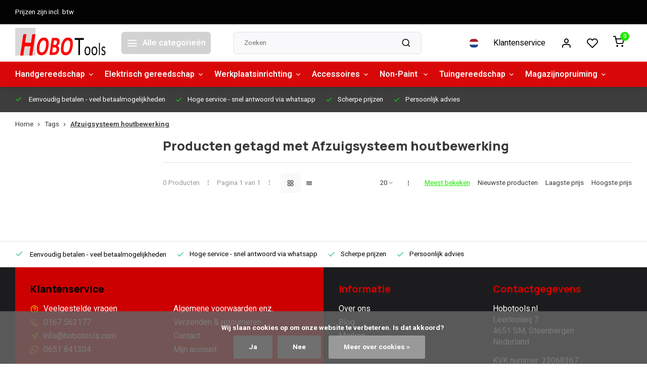

--- FILE ---
content_type: text/html;charset=utf-8
request_url: https://www.hobotools.nl/nl/tags/afzuigsysteem-houtbewerking/
body_size: 15261
content:
<!DOCTYPE html><html lang="nl"><head><meta charset="utf-8"/><!-- [START] 'blocks/head.rain' --><!--

  (c) 2008-2026 Lightspeed Netherlands B.V.
  http://www.lightspeedhq.com
  Generated: 12-01-2026 @ 20:18:15

--><link rel="canonical" href="https://www.hobotools.nl/nl/tags/afzuigsysteem-houtbewerking/"/><link rel="alternate" href="https://www.hobotools.nl/nl/index.rss" type="application/rss+xml" title="Nieuwe producten"/><link href="https://cdn.webshopapp.com/assets/cookielaw.css?2025-02-20" rel="stylesheet" type="text/css"/><meta name="robots" content="noodp,noydir"/><meta name="google-site-verification" content="gtag(&quot;config&quot;"/><meta name="google-site-verification" content="&quot;G-MDCQ4P0L6H&quot;"/><meta name="google-site-verification" content="{currency: &quot;EUR&quot;"/><meta name="google-site-verification" content="country: &quot;NL&quot;})"/><meta name="google-site-verification" content="&lt;!-- Google tag (gtag.js) --&gt;"/><meta name="google-site-verification" content="&lt;script async src=&quot;https://www.googletagmanager.com/gtag/js?id=AW-728400865&quot;&gt;"/><meta name="google-site-verification" content="&lt;/script&gt;"/><meta name="google-site-verification" content="&lt;script&gt;"/><meta name="google-site-verification" content="window.dataLayer = window.dataLayer || [];"/><meta name="google-site-verification" content="function gtag(){dataLayer.push(arguments);}"/><meta name="google-site-verification" content="gtag(&#039;js&#039;"/><meta name="google-site-verification" content="new Date());"/><meta name="google-site-verification" content="gtag(&#039;config&#039;"/><meta name="google-site-verification" content="&#039;AW-728400865&#039;);"/><meta name="google-site-verification" content="&lt;/script&gt;"/><meta name="google-site-verification" content="&lt;!-- Google Tag Manager --&gt;"/><meta name="google-site-verification" content="&lt;script&gt;(function(w"/><meta name="google-site-verification" content="d"/><meta name="google-site-verification" content="s"/><meta name="google-site-verification" content="l"/><meta name="google-site-verification" content="i){w[l]=w[l]||[];w[l].push({&#039;gtm.start&#039;:"/><meta name="google-site-verification" content="new Date().getTime()"/><meta name="google-site-verification" content="event:&#039;gtm.js&#039;});var f=d.getElementsByTagName(s)[0]"/><meta name="google-site-verification" content="j=d.createElement(s)"/><meta name="google-site-verification" content="dl=l!=&#039;dataLayer&#039;?&#039;&amp;l=&#039;+l:&#039;&#039;;j.async=true;j.src="/><meta name="google-site-verification" content="&#039;https://www.googletagmanager.com/gtm.js?id=&#039;+i+dl;f.parentNode.insertBefore(j"/><meta name="google-site-verification" content="f);"/><meta name="google-site-verification" content="})(window"/><meta name="google-site-verification" content="document"/><meta name="google-site-verification" content="&#039;script&#039;"/><meta name="google-site-verification" content="&#039;dataLayer&#039;"/><meta name="google-site-verification" content="&#039;GTM-5TXK2QJ&#039;);&lt;/script&gt;"/><meta name="google-site-verification" content="&lt;!-- End Google Tag Manager --&gt;"/><meta property="og:url" content="https://www.hobotools.nl/nl/tags/afzuigsysteem-houtbewerking/?source=facebook"/><meta property="og:site_name" content="Hobotools.nl"/><meta property="og:title" content="Afzuigsysteem houtbewerking"/><meta property="og:description" content="Koop professioneel gereedschap online bij Hobo Tools. Groot assortiment voor vakmensen en doe-het-zelvers. Topkwaliteit, snelle levering en scherpe prijzen."/><script><!-- Google Tag Manager --><script>(function(w,d,s,l,i){w[l]=w[l]||[];w[l].push({'gtm.start':
new Date().getTime(),event:'gtm.js'});var f=d.getElementsByTagName(s)[0],
j=d.createElement(s),dl=l!='dataLayer'?'&l='+l:'';j.async=true;j.src=
'https://www.googletagmanager.com/gtm.js?id='+i+dl;f.parentNode.insertBefore(j,f);
})(window,document,'script','dataLayer','GTM-5TXK2QJ');</script><!-- End Google Tag Manager --></script><!--[if lt IE 9]><script src="https://cdn.webshopapp.com/assets/html5shiv.js?2025-02-20"></script><![endif]--><!-- [END] 'blocks/head.rain' --><meta http-equiv="X-UA-Compatible" content="IE=edge" /><title>Afzuigsysteem houtbewerking - Hobotools.nl</title><meta name="description" content="Koop professioneel gereedschap online bij Hobo Tools. Groot assortiment voor vakmensen en doe-het-zelvers. Topkwaliteit, snelle levering en scherpe prijzen."><meta name="keywords" content="Afzuigsysteem, houtbewerking, gereedschap, professioneel gereedschap, dhz gereedschap, handgereedschap, elektrisch gereedschap, bouwgereedschap, klusmaterialen, hobo tools, gereedschap online kopen<br />
"><meta name="MobileOptimized" content="320"><meta name="HandheldFriendly" content="true"><meta name="viewport" content="width=device-width, initial-scale=1, initial-scale=1, minimum-scale=1, maximum-scale=1, user-scalable=no"><meta name="author" content="https://www.webdinge.nl/"><link rel="preload" href="https://fonts.googleapis.com/css2?family=Manrope:wght@800&amp;family=Heebo:wght@400;600;700;800;900&display=swap" as="style"><link rel="preconnect" href="https://fonts.googleapis.com"><link rel="preconnect" href="https://fonts.gstatic.com" crossorigin><link rel="dns-prefetch" href="https://fonts.googleapis.com"><link rel="dns-prefetch" href="https://fonts.gstatic.com" crossorigin><link href='https://fonts.googleapis.com/css2?family=Manrope:wght@800&amp;family=Heebo:wght@400;600;700;800;900&display=swap' rel='stylesheet'><script>
    window.CT = {
        shopId: 296691,
      	currency: 'eur',
        b2b: 0,
        knowledgebank: {
            limit: 200,
            highlight: true,
            query: ''
        },
          product_search: {
          	enabled: 0
          }
    }
</script><link rel="preconnect" href="//cdn.webshopapp.com/" crossorigin><link rel="dns-prefetch" href="//cdn.webshopapp.com/"><link rel="preload" as="style" href="https://cdn.webshopapp.com/shops/296691/themes/176948/assets/department-v3-functions.css?20251212112227"><link rel="preload" as="style" href="https://cdn.webshopapp.com/shops/296691/themes/176948/assets/theme-department-v3.css?20251212112227"><link rel="preload" as="script" href="https://cdn.webshopapp.com/shops/296691/themes/176948/assets/department-v3-functions.js?20251212112227"><link rel="preload" as="script" href="https://cdn.webshopapp.com/shops/296691/themes/176948/assets/theme-department-v3.js?20251212112227"><link rel="preload" href="https://cdn.webshopapp.com/shops/296691/themes/176948/v/1372406/assets/slide1-mobile-image.png?20220628104940" as="image" media="(max-width: 752.99px)"><link rel="preload" href="https://cdn.webshopapp.com/shops/296691/themes/176948/v/2106779/assets/slide1-tablet-image.png?20231117112040" as="image" media="(min-width: 753px) and (max-width: 991.99px)"><link rel="preload" href="https://cdn.webshopapp.com/shops/296691/themes/176948/v/2602770/assets/slide1-image.png?20250523095743" as="image" media="(min-width: 992px)"><link rel="shortcut icon" href="https://cdn.webshopapp.com/shops/296691/themes/176948/v/1084677/assets/favicon.ico?20220109114224" type="image/x-icon" /><link rel="stylesheet" href="https://cdn.webshopapp.com/shops/296691/themes/176948/assets/department-v3-functions.css?20251212112227" /><link rel="stylesheet" href="https://cdn.webshopapp.com/shops/296691/themes/176948/assets/theme-department-v3.css?20251212112227" /><script src="https://cdn.webshopapp.com/shops/296691/themes/176948/assets/jquery-3-5-1-min.js?20251212112227"></script><script>window.WEBP_ENABLED = 0</script><script>
 window.lazySizesConfig = window.lazySizesConfig || {};
 window.lazySizesConfig.lazyClass = 'lazy';
 window.lazySizesConfig.customMedia = {
    '--small': '(max-width: 752.99px)', //mob
    '--medium': '(min-width: 753px) and (max-width: 991.99px)', // tab
    '--large': '(min-width: 992px)'
 };
 document.addEventListener('lazybeforeunveil', function(e){
    var bg = e.target.getAttribute('data-bg');
    if(bg){
        e.target.style.backgroundImage = 'url(' + bg + ')';
    }
 });
</script><script type="application/ld+json">
[
  {
    "@context": "https://schema.org/",
    "@type": "Organization",
    "url": "https://www.hobotools.nl/nl/",
    "name": "Gereedschap voor Professionals &amp; Doe-het-zelvers | Hobo Tools",
    "legalName": "Hobotools.nl",
    "description": "Koop professioneel gereedschap online bij Hobo Tools. Groot assortiment voor vakmensen en doe-het-zelvers. Topkwaliteit, snelle levering en scherpe prijzen.",
    "logo": "https://cdn.webshopapp.com/shops/296691/themes/176948/v/2106924/assets/logo.png?20240214144358",
    "image": "https://cdn.webshopapp.com/shops/296691/themes/176948/v/2602770/assets/slide1-image.png?20250523095743",
    "contactPoint": {
      "@type": "ContactPoint",
      "contactType": "Customer service",
      "telephone": "0167 562177"
    },
    "address": {
      "@type": "PostalAddress",
      "streetAddress": "Leerlooierij 7",
      "addressLocality": "Steenbergen",
      "postalCode": "4651 SM",
      "addressCountry": "Nederland"
    }
      }
  ,
  {
  "@context": "https://schema.org",
  "@type": "BreadcrumbList",
    "itemListElement": [{
      "@type": "ListItem",
      "position": 1,
      "name": "Home",
      "item": "https://www.hobotools.nl/nl/"
    },        {
      "@type": "ListItem",
      "position": 2,
      "name": "Tags",
      "item": "https://www.hobotools.nl/nl/tags/"
    },         {
      "@type": "ListItem",
      "position": 3,
      "name": "Afzuigsysteem houtbewerking",
      "item": "https://www.hobotools.nl/nl/tags/afzuigsysteem-houtbewerking/"
    }         ]
  }
              ]
</script><style>.kiyoh-shop-snippets {	display: none !important;}</style></head><body><div class="main-container three-lines"><aside class="notbar" style="background:#030303;color:#ffffff;"><div class="container flex flex-between flex-align-center"><p class="flex1">
        Prijzen zijn incl. btw
          
    </p></div></aside><header id="header"><div class="inner-head"><div class="header flex flex-align-center flex-between container"><div class="logo flex flex-align-center  rect "><a href="https://www.hobotools.nl/nl/" title="Hobotools.nl" ><img src="https://cdn.webshopapp.com/shops/296691/themes/176948/v/1084676/assets/mobile-logo.png?20220109114003" alt="Hobotools.nl"width="240" height="60"  class="visible-mobile visible-tablet" /><img src="https://cdn.webshopapp.com/shops/296691/themes/176948/v/2106924/assets/logo.png?20240214144358" alt="Hobotools.nl" width="240" height="60" class="visible-desktop"/></a><a class=" all-cats btn-hover open_side" data-mposition="left" data-menu="cat_menu" href="javascript:;"><i class="icon-menu"></i><span class="visible-desktop">Alle categorieën</span></a></div><div class="search search-desk flex1 visible-desktop"><form action="https://www.hobotools.nl/nl/search/" method="get"><div class="clearable-input flex"><input type="text" name="q" class="search-query" autocomplete="off" placeholder="Zoeken" value="" x-webkit-speech/><span class="clear-search" data-clear-input><i class="icon-x"></i>Wissen</span><button type="submit" class="btn"><i class="icon-search"></i></button></div></form><div class="autocomplete dropdown-menu" role="menu"><div class="products grid grid-3 container"></div><div class="notfound">Geen producten gevonden</div><div class="more container"><a class="btn btn1" href="#">Bekijk alle resultaten<span> (0)</span></a></div></div></div><div class="tools-wrap flex flex-align-center"><div class="settings langs visible-desktop"><div class="select-dropdown flex flex-align-center flex-between"><span data-toggle="dropdown" class="flex flex-column btn-hover"><img src="https://cdn.webshopapp.com/shops/296691/themes/176948/assets/flag-nl.svg?20251212112227" alt="" width="17" height="17"/></span><div class="dropdown-menu" role="menu"><a href="https://www.hobotools.nl/nl/go/category/" lang="nl" title="Nederlands"><img class="flag-icon" src="https://cdn.webshopapp.com/shops/296691/themes/176948/assets/flag-nl.svg?20251212112227" alt="Nederlands" width="17" height="17"/></a><a href="https://www.hobotools.nl/en/go/category/" lang="en" title="English"><img class="flag-icon" src="https://cdn.webshopapp.com/shops/296691/themes/176948/assets/flag-en.svg?20251212112227" alt="English" width="17" height="17"/></a></div></div></div><div class="tool service visible-desktop"><a class="flex flex-align-center btn-hover" href="https://www.hobotools.nl/nl/service/">Klantenservice</a></div><div class="tool myacc"><a class="flex flex-align-center btn-hover open_side" href="javascript:;" data-menu="acc_login" data-mposition="right"><i class="icon-user"></i></a></div><div class="tool wishlist"><a class="flex flex-align-center btn-hover open_side" href="javascript:;" data-menu="acc_login" data-mposition="right"><i class="icon-heart"></i></a></div><div class="tool mini-cart"><a href="javascript:;" class="flex flex-column flex-align-center btn-hover open_side" data-menu="cart" data-mposition="right"><span class="i-wrap"><span class="ccnt">0</span><i class="icon-shopping-cart"></i></span></a></div></div></div><nav id="menu" class="nav list-inline menu_style1 visible-desktop"><div class="container"><ul class="menu list-inline is_no-side limit_1000"><li class="item sub use_mega"><a href="https://www.hobotools.nl/nl/handgereedschap/" title="Handgereedschap">Handgereedschap<i class="hidden-tab-ls icon-chevron-down"></i></a><div class="dropdown-menu"><ul class="col col_0"><li><a class="flex flex-between flex-align-center" href="https://www.hobotools.nl/nl/handgereedschap/handgereedschap/" title="Handgereedschap">Handgereedschap</a></li><li><a class="flex flex-between flex-align-center" href="https://www.hobotools.nl/nl/handgereedschap/momentsleutels/" title="Momentsleutels">Momentsleutels<i class="hidden-tab-ls icon-chevron-right"></i></a><ul class="dropdown-menu ss col col_0"><li class="sub-item-title">Momentsleutels</li><li><a class="flex flex-between flex-align-center" href="https://www.hobotools.nl/nl/handgereedschap/momentsleutels/diverse-momentsleutels/" title="Diverse momentsleutels">Diverse momentsleutels</a></li><li><a class="flex flex-between flex-align-center" href="https://www.hobotools.nl/nl/handgereedschap/momentsleutels/momentsleutel-onderdelen/" title="Momentsleutel onderdelen">Momentsleutel onderdelen</a></li><li><a class="flex flex-between flex-align-center" href="https://www.hobotools.nl/nl/handgereedschap/momentsleutels/britool/" title="Britool">Britool</a></li><li><a class="flex flex-between flex-align-center" href="https://www.hobotools.nl/nl/handgereedschap/momentsleutels/facom/" title="Facom">Facom</a></li><li><a class="flex flex-between flex-align-center" href="https://www.hobotools.nl/nl/handgereedschap/momentsleutels/tohnichi/" title="Tohnichi">Tohnichi<i class="icon-chevron-right"></i></a><ul class="dropdown-menu sss col col_0"><li class="sub-item-title">Tohnichi</li><li><a class="flex flex-between flex-align-center" href="https://www.hobotools.nl/nl/handgereedschap/momentsleutels/tohnichi/momentschroevendraaier-ftd/" title="Momentschroevendraaier FTD">Momentschroevendraaier FTD</a></li></ul></li></ul></li><li><a class="flex flex-between flex-align-center" href="https://www.hobotools.nl/nl/handgereedschap/meetgereedschap/" title="Meetgereedschap">Meetgereedschap</a></li><li><a class="flex flex-between flex-align-center" href="https://www.hobotools.nl/nl/handgereedschap/speciaalgereedschap/" title="Speciaalgereedschap">Speciaalgereedschap<i class="hidden-tab-ls icon-chevron-right"></i></a><ul class="dropdown-menu ss col col_1"><li class="sub-item-title">Speciaalgereedschap</li><li><a class="flex flex-between flex-align-center" href="https://www.hobotools.nl/nl/handgereedschap/speciaalgereedschap/autogereedschap/" title="Autogereedschap">Autogereedschap</a></li><li><a class="flex flex-between flex-align-center" href="https://www.hobotools.nl/nl/handgereedschap/speciaalgereedschap/carrosserie/" title="Carrosserie">Carrosserie</a></li><li><a class="flex flex-between flex-align-center" href="https://www.hobotools.nl/nl/handgereedschap/speciaalgereedschap/olie-en-vloeistofgereedschap/" title="Olie en vloeistofgereedschap">Olie en vloeistofgereedschap</a></li><li><a class="flex flex-between flex-align-center" href="https://www.hobotools.nl/nl/handgereedschap/speciaalgereedschap/bandenmontage/" title="Bandenmontage">Bandenmontage</a></li><li><a class="flex flex-between flex-align-center" href="https://www.hobotools.nl/nl/handgereedschap/speciaalgereedschap/remmen-transmissie/" title="Remmen &amp; transmissie">Remmen &amp; transmissie</a></li><li><a class="flex flex-between flex-align-center" href="https://www.hobotools.nl/nl/handgereedschap/speciaalgereedschap/trekkers/" title="Trekkers ">Trekkers </a></li></ul></li></ul></div></li><li class="item sub use_mega"><a href="https://www.hobotools.nl/nl/elektrisch-gereedschap/" title="Elektrisch gereedschap">Elektrisch gereedschap<i class="hidden-tab-ls icon-chevron-down"></i></a><div class="dropdown-menu"><ul class="col col_2"><li><a class="flex flex-between flex-align-center" href="https://www.hobotools.nl/nl/elektrisch-gereedschap/accu-gereedschap/" title="Accu gereedschap">Accu gereedschap<i class="hidden-tab-ls icon-chevron-right"></i></a><ul class="dropdown-menu ss col col_0"><li class="sub-item-title">Accu gereedschap</li><li><a class="flex flex-between flex-align-center" href="https://www.hobotools.nl/nl/elektrisch-gereedschap/accu-gereedschap/lumberjack-20v-series/" title="Lumberjack 20V series">Lumberjack 20V series</a></li><li><a class="flex flex-between flex-align-center" href="https://www.hobotools.nl/nl/elektrisch-gereedschap/accu-gereedschap/accu-gereedschapsets/" title="Accu gereedschapsets">Accu gereedschapsets</a></li><li><a class="flex flex-between flex-align-center" href="https://www.hobotools.nl/nl/elektrisch-gereedschap/accu-gereedschap/acdelco-accugereedschap/" title="ACDelco accugereedschap">ACDelco accugereedschap</a></li><li><a class="flex flex-between flex-align-center" href="https://www.hobotools.nl/nl/elektrisch-gereedschap/accu-gereedschap/tackers/" title="Tackers">Tackers</a></li><li><a class="flex flex-between flex-align-center" href="https://www.hobotools.nl/nl/elektrisch-gereedschap/accu-gereedschap/accus-en-laders/" title="Accu&#039;s en laders">Accu&#039;s en laders</a></li></ul></li><li><a class="flex flex-between flex-align-center" href="https://www.hobotools.nl/nl/elektrisch-gereedschap/afkortzagen/" title="Afkortzagen">Afkortzagen</a></li><li><a class="flex flex-between flex-align-center" href="https://www.hobotools.nl/nl/elektrisch-gereedschap/boormachines/" title="Boormachines">Boormachines</a></li><li><a class="flex flex-between flex-align-center" href="https://www.hobotools.nl/nl/elektrisch-gereedschap/diverse-tools/" title="Diverse Tools">Diverse Tools</a></li><li><a class="flex flex-between flex-align-center" href="https://www.hobotools.nl/nl/elektrisch-gereedschap/figuurzagen/" title="Figuurzagen">Figuurzagen</a></li><li><a class="flex flex-between flex-align-center" href="https://www.hobotools.nl/nl/elektrisch-gereedschap/freesmachines/" title="Freesmachines">Freesmachines</a></li><li><a class="flex flex-between flex-align-center" href="https://www.hobotools.nl/nl/elektrisch-gereedschap/handzagen/" title="Handzagen">Handzagen</a></li><li><a class="flex flex-between flex-align-center" href="https://www.hobotools.nl/nl/elektrisch-gereedschap/houtdraaibank/" title="Houtdraaibank">Houtdraaibank</a></li><li><a class="flex flex-between flex-align-center" href="https://www.hobotools.nl/nl/elektrisch-gereedschap/lassen/" title="Lassen">Lassen<i class="hidden-tab-ls icon-chevron-right"></i></a><ul class="dropdown-menu ss col col_0"><li class="sub-item-title">Lassen</li><li><a class="flex flex-between flex-align-center" href="https://www.hobotools.nl/nl/elektrisch-gereedschap/lassen/uitzoeken/" title="uitzoeken">uitzoeken</a></li></ul></li><li><a class="flex flex-between flex-align-center" href="https://www.hobotools.nl/nl/elektrisch-gereedschap/lintzagen/" title="Lintzagen">Lintzagen</a></li><li><a class="flex flex-between flex-align-center" href="https://www.hobotools.nl/nl/elektrisch-gereedschap/meetgereedschap/" title="Meetgereedschap">Meetgereedschap</a></li><li><a class="flex flex-between flex-align-center" href="https://www.hobotools.nl/nl/elektrisch-gereedschap/poetsmachines/" title="Poetsmachines">Poetsmachines</a></li><li><a class="flex flex-between flex-align-center" href="https://www.hobotools.nl/nl/elektrisch-gereedschap/schaafmachines/" title="Schaafmachines">Schaafmachines</a></li><li><a class="flex flex-between flex-align-center" href="https://www.hobotools.nl/nl/elektrisch-gereedschap/schuurmachines/" title="Schuurmachines">Schuurmachines</a></li><li><a class="flex flex-between flex-align-center" href="https://www.hobotools.nl/nl/elektrisch-gereedschap/slijpmachines/" title="Slijpmachines">Slijpmachines</a></li><li><a class="flex flex-between flex-align-center" href="https://www.hobotools.nl/nl/elektrisch-gereedschap/stofzuigen-12111569/" title="Stofzuigen">Stofzuigen</a></li><li><a class="flex flex-between flex-align-center" href="https://www.hobotools.nl/nl/elektrisch-gereedschap/tackers/" title="Tackers">Tackers</a></li><li><a class="flex flex-between flex-align-center" href="https://www.hobotools.nl/nl/elektrisch-gereedschap/verlichting/" title="Verlichting">Verlichting</a></li><li><a class="flex flex-between flex-align-center" href="https://www.hobotools.nl/nl/elektrisch-gereedschap/zaagtafels/" title="Zaagtafels">Zaagtafels</a></li></ul></div></li><li class="item sub simple"><a href="https://www.hobotools.nl/nl/werkplaatsinrichting/" title="Werkplaatsinrichting">Werkplaatsinrichting<i class="hidden-tab-ls icon-chevron-down"></i></a><div class="dropdown-menu"><ul class="col col_1"><li><a class="flex flex-between flex-align-center" href="https://www.hobotools.nl/nl/werkplaatsinrichting/acculaders-starthulp-en-kabels/" title="Acculaders, starthulp en kabels">Acculaders, starthulp en kabels</a></li><li><a class="flex flex-between flex-align-center" href="https://www.hobotools.nl/nl/werkplaatsinrichting/compressoren-12111600/" title="Compressoren">Compressoren</a></li><li><a class="flex flex-between flex-align-center" href="https://www.hobotools.nl/nl/werkplaatsinrichting/diversen-werkplaats/" title="Diversen werkplaats">Diversen werkplaats</a></li><li><a class="flex flex-between flex-align-center" href="https://www.hobotools.nl/nl/werkplaatsinrichting/gereedschapskisten/" title="Gereedschapskisten">Gereedschapskisten</a></li><li><a class="flex flex-between flex-align-center" href="https://www.hobotools.nl/nl/werkplaatsinrichting/heaters-12111617/" title="Heaters">Heaters</a></li><li><a class="flex flex-between flex-align-center" href="https://www.hobotools.nl/nl/werkplaatsinrichting/lasapparaten/" title="Lasapparaten">Lasapparaten</a></li><li><a class="flex flex-between flex-align-center" href="https://www.hobotools.nl/nl/werkplaatsinrichting/spanbanden-en-vastzetten/" title="Spanbanden en vastzetten">Spanbanden en vastzetten</a></li><li><a class="flex flex-between flex-align-center" href="https://www.hobotools.nl/nl/werkplaatsinrichting/kriks-steunen-enz/" title="Kriks, steunen, enz">Kriks, steunen, enz</a></li><li><a class="flex flex-between flex-align-center" href="https://www.hobotools.nl/nl/werkplaatsinrichting/monteurskrukken-en-bedden/" title="Monteurskrukken en -bedden">Monteurskrukken en -bedden</a></li><li><a class="flex flex-between flex-align-center" href="https://www.hobotools.nl/nl/werkplaatsinrichting/verlengkabels/" title="Verlengkabels">Verlengkabels</a></li><li><a class="flex flex-between flex-align-center" href="https://www.hobotools.nl/nl/werkplaatsinrichting/werkbanken-en-schragen/" title="Werkbanken en schragen">Werkbanken en schragen</a></li><li><a class="flex flex-between flex-align-center" href="https://www.hobotools.nl/nl/werkplaatsinrichting/werkplaats-accessoires/" title="Werkplaats accessoires">Werkplaats accessoires</a></li></ul></div></li><li class="item sub simple"><a href="https://www.hobotools.nl/nl/accessoires/" title="Accessoires">Accessoires<i class="hidden-tab-ls icon-chevron-down"></i></a><div class="dropdown-menu"><ul class="col col_2"><li><a class="flex flex-between flex-align-center" href="https://www.hobotools.nl/nl/accessoires/assortimenten/" title="Assortimenten">Assortimenten</a></li><li><a class="flex flex-between flex-align-center" href="https://www.hobotools.nl/nl/accessoires/boren-tappen-en-bits/" title="Boren, tappen en bits">Boren, tappen en bits</a></li><li><a class="flex flex-between flex-align-center" href="https://www.hobotools.nl/nl/accessoires/borstels/" title="Borstels">Borstels</a></li><li><a class="flex flex-between flex-align-center" href="https://www.hobotools.nl/nl/accessoires/cirkelzaagbladen/" title="Cirkelzaagbladen">Cirkelzaagbladen</a></li><li><a class="flex flex-between flex-align-center" href="https://www.hobotools.nl/nl/accessoires/decoupeerzaagbladen/" title="Decoupeerzaagbladen">Decoupeerzaagbladen</a></li><li><a class="flex flex-between flex-align-center" href="https://www.hobotools.nl/nl/accessoires/diverse-accessoires/" title="Diverse accessoires">Diverse accessoires</a></li><li><a class="flex flex-between flex-align-center" href="https://www.hobotools.nl/nl/accessoires/frezen-en-sets/" title="Frezen en sets">Frezen en sets</a></li><li><a class="flex flex-between flex-align-center" href="https://www.hobotools.nl/nl/accessoires/klemmen/" title="Klemmen">Klemmen</a></li><li><a class="flex flex-between flex-align-center" href="https://www.hobotools.nl/nl/accessoires/lasdraad/" title="Lasdraad">Lasdraad</a></li><li><a class="flex flex-between flex-align-center" href="https://www.hobotools.nl/nl/accessoires/lashelm/" title="Lashelm">Lashelm</a></li><li><a class="flex flex-between flex-align-center" href="https://www.hobotools.nl/nl/accessoires/lintzaagbladen/" title="Lintzaagbladen ">Lintzaagbladen </a></li><li><a class="flex flex-between flex-align-center" href="https://www.hobotools.nl/nl/accessoires/mallen/" title="Mallen">Mallen</a></li><li><a class="flex flex-between flex-align-center" href="https://www.hobotools.nl/nl/accessoires/multitool-accessoires/" title="Multitool accessoires">Multitool accessoires</a></li><li><a class="flex flex-between flex-align-center" href="https://www.hobotools.nl/nl/accessoires/polijsten/" title="Polijsten">Polijsten</a></li><li><a class="flex flex-between flex-align-center" href="https://www.hobotools.nl/nl/accessoires/schaafmessen-en-beitels/" title="Schaafmessen en beitels">Schaafmessen en beitels</a></li><li><a class="flex flex-between flex-align-center" href="https://www.hobotools.nl/nl/accessoires/schuurpapier/" title="Schuurpapier">Schuurpapier</a></li><li><a class="flex flex-between flex-align-center" href="https://www.hobotools.nl/nl/accessoires/spijkers-voor-tacker-brads/" title="Spijkers voor tacker, brads">Spijkers voor tacker, brads</a></li><li><a class="flex flex-between flex-align-center" href="https://www.hobotools.nl/nl/accessoires/zaagbladen/" title="Zaagbladen">Zaagbladen</a></li></ul></div></li><li class="item sub use_mega"><a href="https://www.hobotools.nl/nl/non-paint/" title="Non-Paint ">Non-Paint <i class="hidden-tab-ls icon-chevron-down"></i></a><div class="dropdown-menu"><ul class="col col_1"><li><a class="flex flex-between flex-align-center" href="https://www.hobotools.nl/nl/non-paint/tapes/" title="Tapes">Tapes</a></li><li><a class="flex flex-between flex-align-center" href="https://www.hobotools.nl/nl/non-paint/plamuren/" title="Plamuren">Plamuren</a></li><li><a class="flex flex-between flex-align-center" href="https://www.hobotools.nl/nl/non-paint/schuurmiddelen/" title="Schuurmiddelen">Schuurmiddelen<i class="hidden-tab-ls icon-chevron-right"></i></a><ul class="dropdown-menu ss col col_0"><li class="sub-item-title">Schuurmiddelen</li><li><a class="flex flex-between flex-align-center" href="https://www.hobotools.nl/nl/non-paint/schuurmiddelen/75-mm/" title="75 mm">75 mm</a></li><li><a class="flex flex-between flex-align-center" href="https://www.hobotools.nl/nl/non-paint/schuurmiddelen/125-mm/" title="125 mm">125 mm</a></li></ul></li><li><a class="flex flex-between flex-align-center" href="https://www.hobotools.nl/nl/non-paint/spuitbussen/" title="Spuitbussen">Spuitbussen<i class="hidden-tab-ls icon-chevron-right"></i></a><ul class="dropdown-menu ss col col_1"><li class="sub-item-title">Spuitbussen</li><li><a class="flex flex-between flex-align-center" href="https://www.hobotools.nl/nl/non-paint/spuitbussen/primer/" title="Primer">Primer</a></li><li><a class="flex flex-between flex-align-center" href="https://www.hobotools.nl/nl/non-paint/spuitbussen/anti-steenslag/" title="anti-steenslag">anti-steenslag</a></li><li><a class="flex flex-between flex-align-center" href="https://www.hobotools.nl/nl/non-paint/spuitbussen/schuurgids/" title="schuurgids">schuurgids</a></li><li><a class="flex flex-between flex-align-center" href="https://www.hobotools.nl/nl/non-paint/spuitbussen/zinkspray/" title="Zinkspray">Zinkspray</a></li><li><a class="flex flex-between flex-align-center" href="https://www.hobotools.nl/nl/non-paint/spuitbussen/wielspray/" title="wielspray">wielspray</a></li><li><a class="flex flex-between flex-align-center" href="https://www.hobotools.nl/nl/non-paint/spuitbussen/blanke-lak/" title="Blanke lak">Blanke lak</a></li><li><a class="flex flex-between flex-align-center" href="https://www.hobotools.nl/nl/non-paint/spuitbussen/uitspuitverdunning/" title="Uitspuitverdunning">Uitspuitverdunning</a></li><li><a class="flex flex-between flex-align-center" href="https://www.hobotools.nl/nl/non-paint/spuitbussen/hoogglans-lak/" title="Hoogglans lak">Hoogglans lak</a></li><li><a class="flex flex-between flex-align-center" href="https://www.hobotools.nl/nl/non-paint/spuitbussen/mat-zwart/" title="Mat zwart">Mat zwart</a></li></ul></li><li><a class="flex flex-between flex-align-center" href="https://www.hobotools.nl/nl/non-paint/lakcorrectie-polijsten/" title="Lakcorrectie - polijsten">Lakcorrectie - polijsten</a></li><li><a class="flex flex-between flex-align-center" href="https://www.hobotools.nl/nl/non-paint/schildersbenodigdheden/" title="schildersbenodigdheden">schildersbenodigdheden</a></li></ul></div></li><li class="item sub simple"><a href="https://www.hobotools.nl/nl/tuingereedschap/" title="Tuingereedschap">Tuingereedschap<i class="hidden-tab-ls icon-chevron-down"></i></a><div class="dropdown-menu"><ul class="col col_0"><li><a class="flex flex-between flex-align-center" href="https://www.hobotools.nl/nl/tuingereedschap/tuingereedschap/" title="Tuingereedschap">Tuingereedschap</a></li><li><a class="flex flex-between flex-align-center" href="https://www.hobotools.nl/nl/tuingereedschap/hogedrukreinigers/" title="Hogedrukreinigers">Hogedrukreinigers</a></li></ul></div></li><li class="item sub simple"><a href="https://www.hobotools.nl/nl/magazijnopruiming/" title="Magazijnopruiming">Magazijnopruiming<i class="hidden-tab-ls icon-chevron-down"></i></a><div class="dropdown-menu"><ul class="col col_0"><li><a class="flex flex-between flex-align-center" href="https://www.hobotools.nl/nl/magazijnopruiming/oliefilters/" title="Oliefilters">Oliefilters</a></li></ul></div></li></ul></div></nav></div><div class="search visible-mobile visible-tablet search-mob"><form action="https://www.hobotools.nl/nl/search/" method="get"><div class="clearable-input flex"><input type="text" name="q" class="search-query" autocomplete="off" placeholder="Zoeken" value="" x-webkit-speech/><span class="clear-search" data-clear-input><i class="icon-x"></i>Wissen</span><span class="btn"><i class="icon-search"></i></span></div></form><a class="flex flex-align-center btn-hover" href="https://www.hobotools.nl/nl/service/"><i class="icon-help-circle"></i></a><a href="javascript:;" title="Vergelijk producten" class="open_side compare-trigger  hidden-desktop" data-menu="compare" data-mposition="right"><i class="icon-sliders icon_w_text"></i><span class="comp-cnt">0</span></a></div></header><div id="top"><div class="top container flex flex-align-center flex-between"><div class="usp-car swiper normal carloop_0" 
         id="carousel333233950" 
         data-sw-items="[4,3.5,3.1,1.5]"         data-sw-auto="true"
      ><div class="swiper-wrapper"><div class="usp swiper-slide"><i class=" icon-check icon_w_text"></i><span class="usp-text">
               Eenvoudig betalen
               <span class="usp-subtext">- veel betaalmogelijkheden</span></span></div><div class="usp swiper-slide"><a href="https://www.hobotools.nl/nl/usp2_link/" title="Hoge service"><i class=" icon-check icon_w_text"></i><span class="usp-text">
               Hoge service
               <span class="usp-subtext">- snel antwoord via whatsapp</span></span></a></div><div class="usp swiper-slide"><a href="https://www.hobotools.nl/nl/usp3_link/" title="Scherpe prijzen"><i class=" icon-check icon_w_text"></i><span class="usp-text">
               Scherpe prijzen
               <span class="usp-subtext"></span></span></a></div><div class="usp swiper-slide"><a href="https://www.hobotools.nl/nl/usp4_link/" title="Persoonlijk advies"><i class=" icon-check icon_w_text"></i><span class="usp-text">
               Persoonlijk advies
               <span class="usp-subtext"></span></span></a></div></div></div><div class="visible-desktop visible-tablet score-wrap-shadow"><div class="swipe__overlay swipe-module__overlay--end"></div></div></div></div><div class="page-container collection"><div class="container"><div class="breadcrumb-container flex flex-align-center flex-wrap"><a class="go-back hidden-desktop" href="javascript: history.go(-1)"><i class="icon-chevron-left icon_w_text"></i>Terug</a><a class="visible-desktop " href="https://www.hobotools.nl/nl/" title="Home">Home<i class="icon-chevron-right"></i></a><a href="https://www.hobotools.nl/nl/tags/" class="visible-desktop ">Tags<i class="icon-chevron-right"></i></a><a href="https://www.hobotools.nl/nl/tags/afzuigsysteem-houtbewerking/" class="visible-desktop active">Afzuigsysteem houtbewerking</a></div><div class="main-content with-sidebar flex"><aside class="mobile-menu-side" data-menu="filters"><div class="section-title flex flex-align-center flex-between visible-mobile"><span class="title flex1"><span class="added_title"></span>Filters</span><a class="close-btn" href="javascript:;" data-slide="close"><i class="icon-x"></i></a></div><div class="filters-aside "><form action="https://www.hobotools.nl/nl/tags/afzuigsysteem-houtbewerking/" method="get" id="filter_form"><input type="hidden" name="mode" value="grid" id="filter_form_mode_442853672" /><input type="hidden" name="limit" value="20" id="filter_form_limit_668692127" /><input type="hidden" name="sort" value="popular" id="filter_form_sort_807301818" /><input type="hidden" name="max" value="5" id="filter_form_max" /><input type="hidden" name="min" value="0" id="filter_form_min" /><div class="filters"><a class="submit_filters btn btn1" href="javascript:;">View <span class="filter_count">0</span> results</a></div></form><div class="mob-filter-sub hidden-desktop"><a href="javascript:;" class="submit_filters">View <span class="filter_count">0</span> results</a></div></div></aside><div class="inner-content"><div class="collection-title"><h1 class="title">
                  Producten getagd met Afzuigsysteem houtbewerking
               </h1></div><div class="mob-tools flex flex-align-center flex-between hidden-desktop"><span class="mob-filters btn btn1 visible-mobile visible-tablet" data-menu="filters" data-mposition="left"><i class="icon_w_text icon-sliders"></i>Filters</span></div><div class="category-toolbar visible-desktop"><form action="https://www.hobotools.nl/nl/tags/afzuigsysteem-houtbewerking/" method="get" id="filter_form_2" class="tools-wrap flex1 flex flex-align-center flex-between "><input type="hidden" name="mode" value="grid" id="filter_form_mode" /><div class="flex flex-align-center"><span class="col-c">0 Producten<i class="icon_w_text text_w_icon icon-more-vertical"></i>Pagina 1 van 1<i class="icon_w_text text_w_icon icon-more-vertical"></i></span><div class="view-box visible-desktop flex"><a href="https://www.hobotools.nl/nl/tags/afzuigsysteem-houtbewerking/" class="active btn-hover"><i class="icon-grid"></i></a><a href="https://www.hobotools.nl/nl/tags/afzuigsysteem-houtbewerking/?mode=list" ><i class="icon-align-justify"></i></a></div></div><div class="flex flex-align-center"><div class="view-count-box visible-desktop custom-select"><select name="limit" id="limit"><option value="4">4</option><option value="8">8</option><option value="12">12</option><option value="16">16</option><option value="20" selected="selected">20</option><option value="24">24</option><option value="48">48</option><option value="96">96</option></select></div><div class="sort-box flex flex-align-center"><i class="icon_w_text text_w_icon icon-more-vertical"></i><label class="active"><input type="radio" name="sort" value="popular" checked>
                  Meest bekeken
            		</label><label ><input type="radio" name="sort" value="newest" >
                  Nieuwste producten
            		</label><label ><input type="radio" name="sort" value="lowest" >
                  Laagste prijs
            		</label><label ><input type="radio" name="sort" value="highest" >
                  Hoogste prijs
            		</label></div></div></form></div><div class="products-area grid grid-4 "></div></div></div></div></div><footer id="footer" ><div class="footer-usps"><div class="container"><div class="flex flex-align-center"><div class="usp-car swiper normal carloop_0 is-start" id="carousel1482986110" 
           data-sw-items="[4,3.5,3.1,1.5]"           data-sw-auto="true"
        ><div class="swiper-wrapper"><div class="usp swiper-slide"><i class=" icon-check icon_w_text"></i><span class="usp-text">
                 Eenvoudig betalen
                 <span class="usp-subtext">- veel betaalmogelijkheden</span></span></div><div class="usp swiper-slide"><a href="https://www.hobotools.nl/nl/usp2_link/" title="Hoge service"><i class=" icon-check icon_w_text"></i><span class="usp-text">
                 Hoge service
                 <span class="usp-subtext">- snel antwoord via whatsapp</span></span></a></div><div class="usp swiper-slide"><a href="https://www.hobotools.nl/nl/usp3_link/" title="Scherpe prijzen"><i class=" icon-check icon_w_text"></i><span class="usp-text">
                 Scherpe prijzen
                 <span class="usp-subtext"></span></span></a></div><div class="usp swiper-slide"><a href="https://www.hobotools.nl/nl/usp4_link/" title="Persoonlijk advies"><i class=" icon-check icon_w_text"></i><span class="usp-text">
                 Persoonlijk advies
                 <span class="usp-subtext"></span></span></a></div></div><div class="swipe__overlay swipe-module__overlay--end"></div></div></div></div></div><div class="footer-columns"><div class="container flex flex-wrap"><div class="cust-service contact-links flex2 flex flex-column"><span class="title opening flex flex-align-center">Klantenservice<a href="https://www.hobotools.nl/nl/service/" title="Klantenservice"></a></span><div class="cust-col-wrap flex"><div class="flex1 flex flex-column"><div class="service-block flex flex-align-center"><i class="serv-icon icon-help-circle icon_w_text"></i><a href="https://www.hobotools.nl/nl/service/#faq" class="flex flex-align-center">Veelgestelde vragen</a></div><div class="service-block flex flex-align-center"><i class="serv-icon icon-phone icon_w_text"></i><a href="tel:0167 562177">0167 562177</a></div><div class="service-block flex flex-align-center"><i class="serv-icon icon-navigation icon_w_text"></i><a href="/cdn-cgi/l/email-protection#462f282029062e2924293229292a356825292b"><span class="__cf_email__" data-cfemail="abc2c5cdc4ebc3c4c9c4dfc4c4c7d885c8c4c6">[email&#160;protected]</span></a></div><div class="service-block flex flex-align-center"><i class="serv-icon icon-whatsapp icon_w_text"></i><a href="https://wa.me/0651841304">0651 841304</a></div><a class="trustmark" href="https://www.keurmerk.info/nl/consumenten/webwinkel/?key=12276"><picture><img class="lazy custom_img" src="https://cdn.webshopapp.com/assets/blank.gif?2025-02-20" data-src="https://cdn.webshopapp.com/shops/296691/themes/176948/v/1084692/assets/keurmerk.png?20220109115309" alt="" width="100" height="30"/></picture></a></div><div class="flex1 flex flex-column hidden-mobile"><a href="https://www.hobotools.nl/nl/service/payment-methods/" title="Algemene voorwaarden enz.">Algemene voorwaarden enz.</a><a href="https://www.hobotools.nl/nl/service/shipping-returns/" title="Verzenden &amp; retourneren">Verzenden &amp; retourneren</a><a href="https://www.hobotools.nl/nl/service/" title="Klantenservice">Contact</a><a href="https://www.hobotools.nl/nl/account/" title="Mijn account">Mijn account</a></div></div></div><div class="flex1 flex flex-column visible-mobile cust-service is-usefull"><span class="title  flex flex-between flex-align-center">Usefull links<i class="btn-hover icon-chevron-down hidden-desktop"></i></span><div class="flex1 flex flex-column toggle"><a href="https://www.hobotools.nl/nl/service/payment-methods/" title="Algemene voorwaarden enz.">Algemene voorwaarden enz.</a><a href="https://www.hobotools.nl/nl/service/shipping-returns/" title="Verzenden &amp; retourneren">Verzenden &amp; retourneren</a><a href="https://www.hobotools.nl/nl/service/" title="Klantenservice">Contact</a><a href="https://www.hobotools.nl/nl/account/" title="Mijn account">Mijn account</a></div></div><div class="info-links flex1 flex flex-column cust-service"><span class="title  flex flex-between flex-align-center">Informatie<i class="btn-hover icon-chevron-down  hidden-desktop"></i></span><div class="flex1 flex flex-column toggle"><a href="https://www.hobotools.nl/nl/service/about/" title="Over ons">Over ons</a><a href="https://www.hobotools.nl/nl/blogs/blog/" title="Blog">Blog</a><a href="https://www.hobotools.nl/nl/brands/" title="Merken">Merken</a><a href="https://www.hobotools.nl/nl/catalog/" title="Categorieën">Categorieën</a></div></div><div class="footer-company cust-service flex1 flex flex-column"><span class="title  flex flex-between flex-align-center">Contactgegevens<i class="btn-hover icon-chevron-down  hidden-desktop"></i></span><div class="cust-col-wrap flex toggle"><div class="text addre flex flex-column"><span>Hobotools.nl</span><span>Leerlooierij 7</span><span>4651 SM, Steenbergen</span><span>Nederland</span><span class="kvk">KVK nummer: 23068367</span><span class="kvk">Btw nummer: NL096509788B01</span></div></div></div></div></div><div class="footer-newsletter"><div class="container flex flex-align-center flex-between flex-wrap"><form id="form-newsletter" action="https://www.hobotools.nl/nl/account/newsletter/" method="post" class="flex flex-align-center flex2 flex-wrap"><span class="title">Hou me op de hoogte van acties</span><input type="hidden" name="key" value="968f4c0f366eaad13171ae27ad0fc76e" /><div class="flex flex-align-center"><input type="text" name="email" tabindex="2" placeholder="E-mail adres" class="form-control"/><button type="submit" class="btn btn1">Abonneer</button></div></form><div class="socials flex flex-align-center flex1 flex-wrap"><a href="https://www.facebook.com/hobotools.nl" class="btn-hover" title="Facebook" target="_blank" rel="noopener"><i class="icon-fb"></i></a><a href="https://www.instagram.com/hobotools/" class="btn-hover" target="_blank" rel="noopener"><i class=" icon-instagram"></i></a><a href="https://www.twitter.com/hobotools" class="btn-hover" target="_blank" rel="noopener"><i class=" icon-twitter"></i></a><a href="https://nl.pinterest.com/hobotools/" class="btn-hover" target="_blank" rel="noopener"><i class="icon-pinterest1"></i></a><a href="https://www.youtube.com/user/HoboToolsBV" class="btn-hover" target="_blank" title="youtube" rel="noopener"><i class=" icon-youtube"></i></a><a href="https://www.linkedin.com/company/hobo-tools/" class="btn-hover" target="_blank" title="linkedin" rel="noopener"><i class="icon-linkedin"></i></a></div></div></div><div class="copyright"><div class="container flex flex-between flex-column"><div class="c-links flex flex-column"><div class="extra-links"><a title="Algemene voorwaarden" href="https://www.hobotools.nl/nl/service/general-terms-conditions/">Algemene voorwaarden</a><a title="Disclaimer" href="https://www.hobotools.nl/nl/service/disclaimer/">Disclaimer</a><a title="Privacy Policy" href="https://www.hobotools.nl/nl/service/privacy-policy/">Privacy Policy</a><a title="Sitemap" href="https://www.hobotools.nl/nl/sitemap/">Sitemap</a></div><div class="theme-by">&#169; Hobotools.nl<span>- Theme made by <a rel="nofollow" style="color:#ff6000;!important" title="Webdinge.nl" href="https://www.webdinge.nl">Webdinge</a></span></div></div><div class="payments flex flex-align-center flex-wrap"><a href="https://www.hobotools.nl/nl/service/payment-methods/" title="Bank transfer" class="paym"><picture><img src="https://cdn.webshopapp.com/assets/blank.gif?2025-02-20" data-src="https://cdn.webshopapp.com/shops/296691/themes/176948/assets/p-banktransfer.png?20251212112227" alt="Bank transfer" width="40" height="28" class="lazy"/></picture></a><a href="https://www.hobotools.nl/nl/service/payment-methods/" title="iDEAL" class="paym"><picture><img src="https://cdn.webshopapp.com/assets/blank.gif?2025-02-20" data-src="https://cdn.webshopapp.com/shops/296691/themes/176948/assets/p-ideal.png?20251212112227" alt="iDEAL" width="40" height="28" class="lazy"/></picture></a><a href="https://www.hobotools.nl/nl/service/payment-methods/" title="MasterCard" class="paym"><picture><img src="https://cdn.webshopapp.com/assets/blank.gif?2025-02-20" data-src="https://cdn.webshopapp.com/shops/296691/themes/176948/assets/p-mastercard.png?20251212112227" alt="MasterCard" width="40" height="28" class="lazy"/></picture></a><a href="https://www.hobotools.nl/nl/service/payment-methods/" title="Visa" class="paym"><picture><img src="https://cdn.webshopapp.com/assets/blank.gif?2025-02-20" data-src="https://cdn.webshopapp.com/shops/296691/themes/176948/assets/p-visa.png?20251212112227" alt="Visa" width="40" height="28" class="lazy"/></picture></a><a href="https://www.hobotools.nl/nl/service/payment-methods/" title="Bancontact" class="paym"><picture><img src="https://cdn.webshopapp.com/assets/blank.gif?2025-02-20" data-src="https://cdn.webshopapp.com/shops/296691/themes/176948/assets/p-mistercash.png?20251212112227" alt="Bancontact" width="40" height="28" class="lazy"/></picture></a><a href="https://www.hobotools.nl/nl/service/payment-methods/" title="SOFORT Banking" class="paym"><picture><img src="https://cdn.webshopapp.com/assets/blank.gif?2025-02-20" data-src="https://cdn.webshopapp.com/shops/296691/themes/176948/assets/p-directebanking.png?20251212112227" alt="SOFORT Banking" width="40" height="28" class="lazy"/></picture></a><a href="https://www.hobotools.nl/nl/service/payment-methods/" title="Maestro" class="paym"><picture><img src="https://cdn.webshopapp.com/assets/blank.gif?2025-02-20" data-src="https://cdn.webshopapp.com/shops/296691/themes/176948/assets/p-maestro.png?20251212112227" alt="Maestro" width="40" height="28" class="lazy"/></picture></a><a href="https://www.hobotools.nl/nl/service/payment-methods/" title="Belfius" class="paym"><picture><img src="https://cdn.webshopapp.com/assets/blank.gif?2025-02-20" data-src="https://cdn.webshopapp.com/shops/296691/themes/176948/assets/p-belfius.png?20251212112227" alt="Belfius" width="40" height="28" class="lazy"/></picture></a><a href="https://www.hobotools.nl/nl/service/payment-methods/" title="American Express" class="paym"><picture><img src="https://cdn.webshopapp.com/assets/blank.gif?2025-02-20" data-src="https://cdn.webshopapp.com/shops/296691/themes/176948/assets/p-americanexpress.png?20251212112227" alt="American Express" width="40" height="28" class="lazy"/></picture></a><a href="https://www.hobotools.nl/nl/service/payment-methods/" title="KBC" class="paym"><picture><img src="https://cdn.webshopapp.com/assets/blank.gif?2025-02-20" data-src="https://cdn.webshopapp.com/shops/296691/themes/176948/assets/p-kbc.png?20251212112227" alt="KBC" width="40" height="28" class="lazy"/></picture></a><a href="https://www.hobotools.nl/nl/service/payment-methods/" title="Giropay" class="paym"><picture><img src="https://cdn.webshopapp.com/assets/blank.gif?2025-02-20" data-src="https://cdn.webshopapp.com/shops/296691/themes/176948/assets/p-giropay.png?20251212112227" alt="Giropay" width="40" height="28" class="lazy"/></picture></a><a href="https://www.hobotools.nl/nl/service/payment-methods/" title="EPS" class="paym"><picture><img src="https://cdn.webshopapp.com/assets/blank.gif?2025-02-20" data-src="https://cdn.webshopapp.com/shops/296691/themes/176948/assets/p-eps.png?20251212112227" alt="EPS" width="40" height="28" class="lazy"/></picture></a><a href="https://www.hobotools.nl/nl/service/payment-methods/" title="Cartes Bancaires" class="paym"><picture><img src="https://cdn.webshopapp.com/assets/blank.gif?2025-02-20" data-src="https://cdn.webshopapp.com/shops/296691/themes/176948/assets/p-cartesbancaires.png?20251212112227" alt="Cartes Bancaires" width="40" height="28" class="lazy"/></picture></a><a href="https://www.hobotools.nl/nl/service/payment-methods/" title="PayPal" class="paym"><picture><img src="https://cdn.webshopapp.com/assets/blank.gif?2025-02-20" data-src="https://cdn.webshopapp.com/shops/296691/themes/176948/assets/p-paypalcp.png?20251212112227" alt="PayPal" width="40" height="28" class="lazy"/></picture></a></div></div></div></footer></div><div class="menu--overlay"></div><link rel="stylesheet" media="print" onload="this.media='all'; this.onload=null;" href="https://cdn.webshopapp.com/shops/296691/themes/176948/assets/jquery-fancybox-min.css?20251212112227"><link rel="stylesheet" media="print" onload="this.media='all'; this.onload=null;" href="https://cdn.webshopapp.com/shops/296691/themes/176948/assets/custom.css?20251212112227"><script data-cfasync="false" src="/cdn-cgi/scripts/5c5dd728/cloudflare-static/email-decode.min.js"></script><script src="https://cdn.webshopapp.com/shops/296691/themes/176948/assets/department-v3-functions.js?20251212112227" defer></script><script src="https://cdn.webshopapp.com/shops/296691/themes/176948/assets/theme-department-v3.js?20251212112227" defer></script><script src="https://cdn.webshopapp.com/shops/296691/themes/176948/assets/jquery-fancybox-min.js?20251212112227" defer></script><script src="https://cdn.webshopapp.com/shops/296691/themes/176948/assets/swiper-min.js?20251212112227" defer></script><script>
     var ajaxTranslations = {"Monday":"Maandag","Tuesday":"Dinsdag","Wednesday":"Woensdag","Thursday":"Donderdag","Friday":"Vrijdag","Saturday":"Zaterdag","Sunday":"Zondag","stock_text_backorder":"stock_text_backorder","VAT":"btw","Online and in-store prices may differ":"Prijzen online en in de winkel kunnen verschillen","Stock information is currently unavailable for this product. Please try again later.":"Er is op dit moment geen voorraadinformatie beschikbaar voor dit product. Probeer het later opnieuw.","Last updated":"Laatst bijgewerkt","Today at":"Vandaag om","Sold out":"Uitverkocht","Online":"Online","Away":"Away","Offline":"Offline","Open chat":"Open chat","Leave a message":"Leave a message","Available in":"Available in","Excl. VAT":"Excl. btw","Incl. VAT":"Incl. btw","Brands":"Merken","Popular products":"Populaire producten","Newest products":"Nieuwste producten","Products":"Producten","Free":"Gratis","Now opened":"Now opened","Visiting hours":"Openingstijden","View product":"Bekijk product","Show":"Toon","Hide":"Verbergen","Total":"Totaal","Add":"Toevoegen","Wishlist":"Verlanglijst","Information":"Informatie","Add to wishlist":"Aan verlanglijst toevoegen","Compare":"Vergelijk","Add to compare":"Toevoegen om te vergelijken","Items":"Artikelen","Related products":"Gerelateerde producten","Article number":"Artikelnummer","Brand":"Merk","Availability":"Beschikbaarheid","Delivery time":"Levertijd","In stock":"Op voorraad","Out of stock":"Niet op voorraad","Sale":"Actie","Quick shop":"Quick shop","Edit":"Bewerken","Checkout":"Bestellen","Unit price":"Stukprijs","Make a choice":"Maak een keuze","reviews":"reviews","Qty":"Aantal","More info":"Meer info","Continue shopping":"Ga verder met winkelen","This article has been added to your cart":"This article has been added to your cart","has been added to your shopping cart":"is toegevoegd aan uw winkelwagen","Delete":"Verwijderen","Reviews":"Reviews","Read more":"Lees meer","Read less":"Lees minder","Discount":"Korting","Save":"Opslaan","Description":"Beschrijving","Your cart is empty":"Uw winkelwagen is leeg","Year":"Jaar","Month":"Maand","Day":"Dag","Hour":"Hour","Minute":"Minute","Days":"Dagen","Hours":"Uur","Minutes":"Minuten","Seconds":"Seconden","Select":"Kiezen","Search":"Zoeken","Show more":"Toon meer","Show less":"Toon minder","Deal expired":"Actie verlopen","Open":"Open","Closed":"Gesloten","Next":"Volgende","Previous":"Vorige","View cart":"Bekijk winkelwagen","Live chat":"Live chat","":""},
    cust_serv_today = '09.00 -17.30',
      	shop_locale = 'nl-NL',
      		searchUrl = 'https://www.hobotools.nl/nl/search/',
         compareUrl = 'https://www.hobotools.nl/nl/compare/',
            shopUrl = 'https://www.hobotools.nl/nl/',
shop_domains_assets = 'https://cdn.webshopapp.com/shops/296691/themes/176948/assets/', 
         dom_static = 'https://cdn.webshopapp.com/shops/296691/',
       second_image = '1',
        amt_reviews = false,
          shop_curr = '€',
          hide_curr = false,
          			b2b = '',
   headlines_height = 1080,
setting_hide_review_stars = '0',
   show_stock_level = '1',
             strict = '',
         img_greyed = '0',
     hide_brandname = '1',
            img_reg = '240x200',
            img_dim = 'x2',
         img_border = 'small square',
     		wishlistUrl = 'https://www.hobotools.nl/nl/account/wishlist/',
        		account = false;
                        </script><script>
   $(function(){
      customerService('09.00 -17.30', '1')
   });
  </script><a href="javascript:;" title="Vergelijk producten" class="visible-desktop open_side compare-trigger " data-menu="compare" data-mposition="right">Vergelijk producten<span class="comp-cnt">0</span></a><aside class="mob-men-slide left_handed"><div data-menu="cat_menu"><div class="sideMenu"><div class="section-title flex flex-align-center flex-between"><span class="title flex1">Categorieën</span><a class="close-btn" href="javascript:;" data-slide="close"><i class="icon-x"></i></a></div><a href="https://www.hobotools.nl/nl/handgereedschap/" title="Handgereedschap" class="nav-item is-cat has-children flex flex-align-center flex-between">Handgereedschap<i class="btn-hover icon-chevron-right" data-slide="forward"></i></a><div class="subsection section-content"><div class="section-title flex flex-align-center flex-between"><span class="title flex1">Handgereedschap</span><a class="close-btn" href="javascript:;" data-slide="close"><i class="icon-x"></i></a></div><a href="#" data-slide="back" class="btn-hover go-back flex flex-align-center"><i class="icon-chevron-left icon_w_text"></i>Terug naar categorieën</a><a href="https://www.hobotools.nl/nl/handgereedschap/handgereedschap/" title="Handgereedschap" class="nav-item is-cat  flex flex-align-center flex-between">
          Handgereedschap 
      	</a><a href="https://www.hobotools.nl/nl/handgereedschap/momentsleutels/" title="Momentsleutels" class="nav-item is-cat has-children flex flex-align-center flex-between">
          Momentsleutels<i class="btn-hover icon-chevron-right" data-slide="forward"></i></a><div class="subsection section-content"><div class="section-title flex flex-align-center flex-between"><span class="title flex1">Momentsleutels</span><a class="close-btn" href="javascript:;" data-slide="close"><i class="icon-x"></i></a></div><a href="#" data-slide="back" class="btn-hover go-back flex flex-align-center"><i class="icon-chevron-left icon_w_text"></i>Terug naar handgereedschap</a><a href="https://www.hobotools.nl/nl/handgereedschap/momentsleutels/diverse-momentsleutels/" title="Diverse momentsleutels" class="nav-item is-cat  flex flex-align-center flex-between">Diverse momentsleutels
                              </a><a href="https://www.hobotools.nl/nl/handgereedschap/momentsleutels/momentsleutel-onderdelen/" title="Momentsleutel onderdelen" class="nav-item is-cat  flex flex-align-center flex-between">Momentsleutel onderdelen
                              </a><a href="https://www.hobotools.nl/nl/handgereedschap/momentsleutels/britool/" title="Britool" class="nav-item is-cat  flex flex-align-center flex-between">Britool
                              </a><a href="https://www.hobotools.nl/nl/handgereedschap/momentsleutels/facom/" title="Facom" class="nav-item is-cat  flex flex-align-center flex-between">Facom
                              </a><a href="https://www.hobotools.nl/nl/handgereedschap/momentsleutels/tohnichi/" title="Tohnichi" class="nav-item is-cat has-children flex flex-align-center flex-between">Tohnichi
                                  <i class="btn-hover icon-chevron-right" data-slide="forward"></i></a><div class="subsection section-content"><div class="section-title flex flex-align-center flex-between"><span class="title flex1">Tohnichi</span><a class="close-btn" href="javascript:;" data-slide="close"><i class="icon-x"></i></a></div><a href="#" data-slide="back" class="btn-hover go-back flex flex-align-center"><i class="icon-chevron-left icon_w_text"></i>Terug naar momentsleutels</a><a href="https://www.hobotools.nl/nl/handgereedschap/momentsleutels/tohnichi/momentschroevendraaier-ftd/" title="Momentschroevendraaier FTD" class="nav-item is-cat   flex flex-align-center flex-between">Momentschroevendraaier FTD</a></div></div><a href="https://www.hobotools.nl/nl/handgereedschap/meetgereedschap/" title="Meetgereedschap" class="nav-item is-cat  flex flex-align-center flex-between">
          Meetgereedschap 
      	</a><a href="https://www.hobotools.nl/nl/handgereedschap/speciaalgereedschap/" title="Speciaalgereedschap" class="nav-item is-cat has-children flex flex-align-center flex-between">
          Speciaalgereedschap<i class="btn-hover icon-chevron-right" data-slide="forward"></i></a><div class="subsection section-content"><div class="section-title flex flex-align-center flex-between"><span class="title flex1">Speciaalgereedschap</span><a class="close-btn" href="javascript:;" data-slide="close"><i class="icon-x"></i></a></div><a href="#" data-slide="back" class="btn-hover go-back flex flex-align-center"><i class="icon-chevron-left icon_w_text"></i>Terug naar handgereedschap</a><a href="https://www.hobotools.nl/nl/handgereedschap/speciaalgereedschap/autogereedschap/" title="Autogereedschap" class="nav-item is-cat  flex flex-align-center flex-between">Autogereedschap
                              </a><a href="https://www.hobotools.nl/nl/handgereedschap/speciaalgereedschap/carrosserie/" title="Carrosserie" class="nav-item is-cat  flex flex-align-center flex-between">Carrosserie
                              </a><a href="https://www.hobotools.nl/nl/handgereedschap/speciaalgereedschap/olie-en-vloeistofgereedschap/" title="Olie en vloeistofgereedschap" class="nav-item is-cat  flex flex-align-center flex-between">Olie en vloeistofgereedschap
                              </a><a href="https://www.hobotools.nl/nl/handgereedschap/speciaalgereedschap/bandenmontage/" title="Bandenmontage" class="nav-item is-cat  flex flex-align-center flex-between">Bandenmontage
                              </a><a href="https://www.hobotools.nl/nl/handgereedschap/speciaalgereedschap/remmen-transmissie/" title="Remmen &amp; transmissie" class="nav-item is-cat  flex flex-align-center flex-between">Remmen &amp; transmissie
                              </a><a href="https://www.hobotools.nl/nl/handgereedschap/speciaalgereedschap/trekkers/" title="Trekkers " class="nav-item is-cat  flex flex-align-center flex-between">Trekkers 
                              </a></div></div><a href="https://www.hobotools.nl/nl/elektrisch-gereedschap/" title="Elektrisch gereedschap" class="nav-item is-cat has-children flex flex-align-center flex-between">Elektrisch gereedschap<i class="btn-hover icon-chevron-right" data-slide="forward"></i></a><div class="subsection section-content"><div class="section-title flex flex-align-center flex-between"><span class="title flex1">Elektrisch gereedschap</span><a class="close-btn" href="javascript:;" data-slide="close"><i class="icon-x"></i></a></div><a href="#" data-slide="back" class="btn-hover go-back flex flex-align-center"><i class="icon-chevron-left icon_w_text"></i>Terug naar categorieën</a><a href="https://www.hobotools.nl/nl/elektrisch-gereedschap/accu-gereedschap/" title="Accu gereedschap" class="nav-item is-cat has-children flex flex-align-center flex-between">
          Accu gereedschap<i class="btn-hover icon-chevron-right" data-slide="forward"></i></a><div class="subsection section-content"><div class="section-title flex flex-align-center flex-between"><span class="title flex1">Accu gereedschap</span><a class="close-btn" href="javascript:;" data-slide="close"><i class="icon-x"></i></a></div><a href="#" data-slide="back" class="btn-hover go-back flex flex-align-center"><i class="icon-chevron-left icon_w_text"></i>Terug naar elektrisch gereedschap</a><a href="https://www.hobotools.nl/nl/elektrisch-gereedschap/accu-gereedschap/lumberjack-20v-series/" title="Lumberjack 20V series" class="nav-item is-cat  flex flex-align-center flex-between">Lumberjack 20V series
                              </a><a href="https://www.hobotools.nl/nl/elektrisch-gereedschap/accu-gereedschap/accu-gereedschapsets/" title="Accu gereedschapsets" class="nav-item is-cat  flex flex-align-center flex-between">Accu gereedschapsets
                              </a><a href="https://www.hobotools.nl/nl/elektrisch-gereedschap/accu-gereedschap/acdelco-accugereedschap/" title="ACDelco accugereedschap" class="nav-item is-cat  flex flex-align-center flex-between">ACDelco accugereedschap
                              </a><a href="https://www.hobotools.nl/nl/elektrisch-gereedschap/accu-gereedschap/tackers/" title="Tackers" class="nav-item is-cat  flex flex-align-center flex-between">Tackers
                              </a><a href="https://www.hobotools.nl/nl/elektrisch-gereedschap/accu-gereedschap/accus-en-laders/" title="Accu&#039;s en laders" class="nav-item is-cat  flex flex-align-center flex-between">Accu&#039;s en laders
                              </a></div><a href="https://www.hobotools.nl/nl/elektrisch-gereedschap/afkortzagen/" title="Afkortzagen" class="nav-item is-cat  flex flex-align-center flex-between">
          Afkortzagen 
      	</a><a href="https://www.hobotools.nl/nl/elektrisch-gereedschap/boormachines/" title="Boormachines" class="nav-item is-cat  flex flex-align-center flex-between">
          Boormachines 
      	</a><a href="https://www.hobotools.nl/nl/elektrisch-gereedschap/diverse-tools/" title="Diverse Tools" class="nav-item is-cat  flex flex-align-center flex-between">
          Diverse Tools 
      	</a><a href="https://www.hobotools.nl/nl/elektrisch-gereedschap/figuurzagen/" title="Figuurzagen" class="nav-item is-cat  flex flex-align-center flex-between">
          Figuurzagen 
      	</a><a href="https://www.hobotools.nl/nl/elektrisch-gereedschap/freesmachines/" title="Freesmachines" class="nav-item is-cat  flex flex-align-center flex-between">
          Freesmachines 
      	</a><a href="https://www.hobotools.nl/nl/elektrisch-gereedschap/handzagen/" title="Handzagen" class="nav-item is-cat  flex flex-align-center flex-between">
          Handzagen 
      	</a><a href="https://www.hobotools.nl/nl/elektrisch-gereedschap/houtdraaibank/" title="Houtdraaibank" class="nav-item is-cat  flex flex-align-center flex-between">
          Houtdraaibank 
      	</a><a href="https://www.hobotools.nl/nl/elektrisch-gereedschap/lassen/" title="Lassen" class="nav-item is-cat has-children flex flex-align-center flex-between">
          Lassen<i class="btn-hover icon-chevron-right" data-slide="forward"></i></a><div class="subsection section-content"><div class="section-title flex flex-align-center flex-between"><span class="title flex1">Lassen</span><a class="close-btn" href="javascript:;" data-slide="close"><i class="icon-x"></i></a></div><a href="#" data-slide="back" class="btn-hover go-back flex flex-align-center"><i class="icon-chevron-left icon_w_text"></i>Terug naar elektrisch gereedschap</a><a href="https://www.hobotools.nl/nl/elektrisch-gereedschap/lassen/uitzoeken/" title="uitzoeken" class="nav-item is-cat  flex flex-align-center flex-between">uitzoeken
                              </a></div><a href="https://www.hobotools.nl/nl/elektrisch-gereedschap/lintzagen/" title="Lintzagen" class="nav-item is-cat  flex flex-align-center flex-between">
          Lintzagen 
      	</a><a href="https://www.hobotools.nl/nl/elektrisch-gereedschap/meetgereedschap/" title="Meetgereedschap" class="nav-item is-cat  flex flex-align-center flex-between">
          Meetgereedschap 
      	</a><a href="https://www.hobotools.nl/nl/elektrisch-gereedschap/poetsmachines/" title="Poetsmachines" class="nav-item is-cat  flex flex-align-center flex-between">
          Poetsmachines 
      	</a><a href="https://www.hobotools.nl/nl/elektrisch-gereedschap/schaafmachines/" title="Schaafmachines" class="nav-item is-cat  flex flex-align-center flex-between">
          Schaafmachines 
      	</a><a href="https://www.hobotools.nl/nl/elektrisch-gereedschap/schuurmachines/" title="Schuurmachines" class="nav-item is-cat  flex flex-align-center flex-between">
          Schuurmachines 
      	</a><a href="https://www.hobotools.nl/nl/elektrisch-gereedschap/slijpmachines/" title="Slijpmachines" class="nav-item is-cat  flex flex-align-center flex-between">
          Slijpmachines 
      	</a><a href="https://www.hobotools.nl/nl/elektrisch-gereedschap/stofzuigen-12111569/" title="Stofzuigen" class="nav-item is-cat  flex flex-align-center flex-between">
          Stofzuigen 
      	</a><a href="https://www.hobotools.nl/nl/elektrisch-gereedschap/tackers/" title="Tackers" class="nav-item is-cat  flex flex-align-center flex-between">
          Tackers 
      	</a><a href="https://www.hobotools.nl/nl/elektrisch-gereedschap/verlichting/" title="Verlichting" class="nav-item is-cat  flex flex-align-center flex-between">
          Verlichting 
      	</a><a href="https://www.hobotools.nl/nl/elektrisch-gereedschap/zaagtafels/" title="Zaagtafels" class="nav-item is-cat  flex flex-align-center flex-between">
          Zaagtafels 
      	</a></div><a href="https://www.hobotools.nl/nl/werkplaatsinrichting/" title="Werkplaatsinrichting" class="nav-item is-cat has-children flex flex-align-center flex-between">Werkplaatsinrichting<i class="btn-hover icon-chevron-right" data-slide="forward"></i></a><div class="subsection section-content"><div class="section-title flex flex-align-center flex-between"><span class="title flex1">Werkplaatsinrichting</span><a class="close-btn" href="javascript:;" data-slide="close"><i class="icon-x"></i></a></div><a href="#" data-slide="back" class="btn-hover go-back flex flex-align-center"><i class="icon-chevron-left icon_w_text"></i>Terug naar categorieën</a><a href="https://www.hobotools.nl/nl/werkplaatsinrichting/acculaders-starthulp-en-kabels/" title="Acculaders, starthulp en kabels" class="nav-item is-cat  flex flex-align-center flex-between">
          Acculaders, starthulp en kabels 
      	</a><a href="https://www.hobotools.nl/nl/werkplaatsinrichting/compressoren-12111600/" title="Compressoren" class="nav-item is-cat  flex flex-align-center flex-between">
          Compressoren 
      	</a><a href="https://www.hobotools.nl/nl/werkplaatsinrichting/diversen-werkplaats/" title="Diversen werkplaats" class="nav-item is-cat  flex flex-align-center flex-between">
          Diversen werkplaats 
      	</a><a href="https://www.hobotools.nl/nl/werkplaatsinrichting/gereedschapskisten/" title="Gereedschapskisten" class="nav-item is-cat  flex flex-align-center flex-between">
          Gereedschapskisten 
      	</a><a href="https://www.hobotools.nl/nl/werkplaatsinrichting/heaters-12111617/" title="Heaters" class="nav-item is-cat  flex flex-align-center flex-between">
          Heaters 
      	</a><a href="https://www.hobotools.nl/nl/werkplaatsinrichting/lasapparaten/" title="Lasapparaten" class="nav-item is-cat  flex flex-align-center flex-between">
          Lasapparaten 
      	</a><a href="https://www.hobotools.nl/nl/werkplaatsinrichting/spanbanden-en-vastzetten/" title="Spanbanden en vastzetten" class="nav-item is-cat  flex flex-align-center flex-between">
          Spanbanden en vastzetten 
      	</a><a href="https://www.hobotools.nl/nl/werkplaatsinrichting/kriks-steunen-enz/" title="Kriks, steunen, enz" class="nav-item is-cat  flex flex-align-center flex-between">
          Kriks, steunen, enz 
      	</a><a href="https://www.hobotools.nl/nl/werkplaatsinrichting/monteurskrukken-en-bedden/" title="Monteurskrukken en -bedden" class="nav-item is-cat  flex flex-align-center flex-between">
          Monteurskrukken en -bedden 
      	</a><a href="https://www.hobotools.nl/nl/werkplaatsinrichting/verlengkabels/" title="Verlengkabels" class="nav-item is-cat  flex flex-align-center flex-between">
          Verlengkabels 
      	</a><a href="https://www.hobotools.nl/nl/werkplaatsinrichting/werkbanken-en-schragen/" title="Werkbanken en schragen" class="nav-item is-cat  flex flex-align-center flex-between">
          Werkbanken en schragen 
      	</a><a href="https://www.hobotools.nl/nl/werkplaatsinrichting/werkplaats-accessoires/" title="Werkplaats accessoires" class="nav-item is-cat  flex flex-align-center flex-between">
          Werkplaats accessoires 
      	</a></div><a href="https://www.hobotools.nl/nl/accessoires/" title="Accessoires" class="nav-item is-cat has-children flex flex-align-center flex-between">Accessoires<i class="btn-hover icon-chevron-right" data-slide="forward"></i></a><div class="subsection section-content"><div class="section-title flex flex-align-center flex-between"><span class="title flex1">Accessoires</span><a class="close-btn" href="javascript:;" data-slide="close"><i class="icon-x"></i></a></div><a href="#" data-slide="back" class="btn-hover go-back flex flex-align-center"><i class="icon-chevron-left icon_w_text"></i>Terug naar categorieën</a><a href="https://www.hobotools.nl/nl/accessoires/assortimenten/" title="Assortimenten" class="nav-item is-cat  flex flex-align-center flex-between">
          Assortimenten 
      	</a><a href="https://www.hobotools.nl/nl/accessoires/boren-tappen-en-bits/" title="Boren, tappen en bits" class="nav-item is-cat  flex flex-align-center flex-between">
          Boren, tappen en bits 
      	</a><a href="https://www.hobotools.nl/nl/accessoires/borstels/" title="Borstels" class="nav-item is-cat  flex flex-align-center flex-between">
          Borstels 
      	</a><a href="https://www.hobotools.nl/nl/accessoires/cirkelzaagbladen/" title="Cirkelzaagbladen" class="nav-item is-cat  flex flex-align-center flex-between">
          Cirkelzaagbladen 
      	</a><a href="https://www.hobotools.nl/nl/accessoires/decoupeerzaagbladen/" title="Decoupeerzaagbladen" class="nav-item is-cat  flex flex-align-center flex-between">
          Decoupeerzaagbladen 
      	</a><a href="https://www.hobotools.nl/nl/accessoires/diverse-accessoires/" title="Diverse accessoires" class="nav-item is-cat  flex flex-align-center flex-between">
          Diverse accessoires 
      	</a><a href="https://www.hobotools.nl/nl/accessoires/frezen-en-sets/" title="Frezen en sets" class="nav-item is-cat  flex flex-align-center flex-between">
          Frezen en sets 
      	</a><a href="https://www.hobotools.nl/nl/accessoires/klemmen/" title="Klemmen" class="nav-item is-cat  flex flex-align-center flex-between">
          Klemmen 
      	</a><a href="https://www.hobotools.nl/nl/accessoires/lasdraad/" title="Lasdraad" class="nav-item is-cat  flex flex-align-center flex-between">
          Lasdraad 
      	</a><a href="https://www.hobotools.nl/nl/accessoires/lashelm/" title="Lashelm" class="nav-item is-cat  flex flex-align-center flex-between">
          Lashelm 
      	</a><a href="https://www.hobotools.nl/nl/accessoires/lintzaagbladen/" title="Lintzaagbladen " class="nav-item is-cat  flex flex-align-center flex-between">
          Lintzaagbladen  
      	</a><a href="https://www.hobotools.nl/nl/accessoires/mallen/" title="Mallen" class="nav-item is-cat  flex flex-align-center flex-between">
          Mallen 
      	</a><a href="https://www.hobotools.nl/nl/accessoires/multitool-accessoires/" title="Multitool accessoires" class="nav-item is-cat  flex flex-align-center flex-between">
          Multitool accessoires 
      	</a><a href="https://www.hobotools.nl/nl/accessoires/polijsten/" title="Polijsten" class="nav-item is-cat  flex flex-align-center flex-between">
          Polijsten 
      	</a><a href="https://www.hobotools.nl/nl/accessoires/schaafmessen-en-beitels/" title="Schaafmessen en beitels" class="nav-item is-cat  flex flex-align-center flex-between">
          Schaafmessen en beitels 
      	</a><a href="https://www.hobotools.nl/nl/accessoires/schuurpapier/" title="Schuurpapier" class="nav-item is-cat  flex flex-align-center flex-between">
          Schuurpapier 
      	</a><a href="https://www.hobotools.nl/nl/accessoires/spijkers-voor-tacker-brads/" title="Spijkers voor tacker, brads" class="nav-item is-cat  flex flex-align-center flex-between">
          Spijkers voor tacker, brads 
      	</a><a href="https://www.hobotools.nl/nl/accessoires/zaagbladen/" title="Zaagbladen" class="nav-item is-cat  flex flex-align-center flex-between">
          Zaagbladen 
      	</a></div><a href="https://www.hobotools.nl/nl/non-paint/" title="Non-Paint " class="nav-item is-cat has-children flex flex-align-center flex-between">Non-Paint <i class="btn-hover icon-chevron-right" data-slide="forward"></i></a><div class="subsection section-content"><div class="section-title flex flex-align-center flex-between"><span class="title flex1">Non-Paint </span><a class="close-btn" href="javascript:;" data-slide="close"><i class="icon-x"></i></a></div><a href="#" data-slide="back" class="btn-hover go-back flex flex-align-center"><i class="icon-chevron-left icon_w_text"></i>Terug naar categorieën</a><a href="https://www.hobotools.nl/nl/non-paint/tapes/" title="Tapes" class="nav-item is-cat  flex flex-align-center flex-between">
          Tapes 
      	</a><a href="https://www.hobotools.nl/nl/non-paint/plamuren/" title="Plamuren" class="nav-item is-cat  flex flex-align-center flex-between">
          Plamuren 
      	</a><a href="https://www.hobotools.nl/nl/non-paint/schuurmiddelen/" title="Schuurmiddelen" class="nav-item is-cat has-children flex flex-align-center flex-between">
          Schuurmiddelen<i class="btn-hover icon-chevron-right" data-slide="forward"></i></a><div class="subsection section-content"><div class="section-title flex flex-align-center flex-between"><span class="title flex1">Schuurmiddelen</span><a class="close-btn" href="javascript:;" data-slide="close"><i class="icon-x"></i></a></div><a href="#" data-slide="back" class="btn-hover go-back flex flex-align-center"><i class="icon-chevron-left icon_w_text"></i>Terug naar non-paint </a><a href="https://www.hobotools.nl/nl/non-paint/schuurmiddelen/75-mm/" title="75 mm" class="nav-item is-cat  flex flex-align-center flex-between">75 mm
                              </a><a href="https://www.hobotools.nl/nl/non-paint/schuurmiddelen/125-mm/" title="125 mm" class="nav-item is-cat  flex flex-align-center flex-between">125 mm
                              </a></div><a href="https://www.hobotools.nl/nl/non-paint/spuitbussen/" title="Spuitbussen" class="nav-item is-cat has-children flex flex-align-center flex-between">
          Spuitbussen<i class="btn-hover icon-chevron-right" data-slide="forward"></i></a><div class="subsection section-content"><div class="section-title flex flex-align-center flex-between"><span class="title flex1">Spuitbussen</span><a class="close-btn" href="javascript:;" data-slide="close"><i class="icon-x"></i></a></div><a href="#" data-slide="back" class="btn-hover go-back flex flex-align-center"><i class="icon-chevron-left icon_w_text"></i>Terug naar non-paint </a><a href="https://www.hobotools.nl/nl/non-paint/spuitbussen/primer/" title="Primer" class="nav-item is-cat  flex flex-align-center flex-between">Primer
                              </a><a href="https://www.hobotools.nl/nl/non-paint/spuitbussen/anti-steenslag/" title="anti-steenslag" class="nav-item is-cat  flex flex-align-center flex-between">anti-steenslag
                              </a><a href="https://www.hobotools.nl/nl/non-paint/spuitbussen/schuurgids/" title="schuurgids" class="nav-item is-cat  flex flex-align-center flex-between">schuurgids
                              </a><a href="https://www.hobotools.nl/nl/non-paint/spuitbussen/zinkspray/" title="Zinkspray" class="nav-item is-cat  flex flex-align-center flex-between">Zinkspray
                              </a><a href="https://www.hobotools.nl/nl/non-paint/spuitbussen/wielspray/" title="wielspray" class="nav-item is-cat  flex flex-align-center flex-between">wielspray
                              </a><a href="https://www.hobotools.nl/nl/non-paint/spuitbussen/blanke-lak/" title="Blanke lak" class="nav-item is-cat  flex flex-align-center flex-between">Blanke lak
                              </a><a href="https://www.hobotools.nl/nl/non-paint/spuitbussen/uitspuitverdunning/" title="Uitspuitverdunning" class="nav-item is-cat  flex flex-align-center flex-between">Uitspuitverdunning
                              </a><a href="https://www.hobotools.nl/nl/non-paint/spuitbussen/hoogglans-lak/" title="Hoogglans lak" class="nav-item is-cat  flex flex-align-center flex-between">Hoogglans lak
                              </a><a href="https://www.hobotools.nl/nl/non-paint/spuitbussen/mat-zwart/" title="Mat zwart" class="nav-item is-cat  flex flex-align-center flex-between">Mat zwart
                              </a></div><a href="https://www.hobotools.nl/nl/non-paint/lakcorrectie-polijsten/" title="Lakcorrectie - polijsten" class="nav-item is-cat  flex flex-align-center flex-between">
          Lakcorrectie - polijsten 
      	</a><a href="https://www.hobotools.nl/nl/non-paint/schildersbenodigdheden/" title="schildersbenodigdheden" class="nav-item is-cat  flex flex-align-center flex-between">
          schildersbenodigdheden 
      	</a></div><a href="https://www.hobotools.nl/nl/tuingereedschap/" title="Tuingereedschap" class="nav-item is-cat has-children flex flex-align-center flex-between">Tuingereedschap<i class="btn-hover icon-chevron-right" data-slide="forward"></i></a><div class="subsection section-content"><div class="section-title flex flex-align-center flex-between"><span class="title flex1">Tuingereedschap</span><a class="close-btn" href="javascript:;" data-slide="close"><i class="icon-x"></i></a></div><a href="#" data-slide="back" class="btn-hover go-back flex flex-align-center"><i class="icon-chevron-left icon_w_text"></i>Terug naar categorieën</a><a href="https://www.hobotools.nl/nl/tuingereedschap/tuingereedschap/" title="Tuingereedschap" class="nav-item is-cat  flex flex-align-center flex-between">
          Tuingereedschap 
      	</a><a href="https://www.hobotools.nl/nl/tuingereedschap/hogedrukreinigers/" title="Hogedrukreinigers" class="nav-item is-cat  flex flex-align-center flex-between">
          Hogedrukreinigers 
      	</a></div><a href="https://www.hobotools.nl/nl/magazijnopruiming/" title="Magazijnopruiming" class="nav-item is-cat has-children flex flex-align-center flex-between">Magazijnopruiming<i class="btn-hover icon-chevron-right" data-slide="forward"></i></a><div class="subsection section-content"><div class="section-title flex flex-align-center flex-between"><span class="title flex1">Magazijnopruiming</span><a class="close-btn" href="javascript:;" data-slide="close"><i class="icon-x"></i></a></div><a href="#" data-slide="back" class="btn-hover go-back flex flex-align-center"><i class="icon-chevron-left icon_w_text"></i>Terug naar categorieën</a><a href="https://www.hobotools.nl/nl/magazijnopruiming/oliefilters/" title="Oliefilters" class="nav-item is-cat  flex flex-align-center flex-between">
          Oliefilters 
      	</a></div><div class="ext-menu"><a class="nav-item ext flex flex-align-center" href="https://www.hobotools.nl/nl/service/" title="Klantenservice">Klantenservice</a><a class="nav-item ext flex flex-align-center" href="https://www.hobotools.nl/nl/account/" title="Mijn account">Mijn account</a><span class="nav-item is-cat flex flex-align-center tool langs hidden-desktop"><span class="list flex flex-align-center"><a href="https://www.hobotools.nl/nl/go/category/" lang="nl" title="Nederlands"><img class="flag-icon" src="https://cdn.webshopapp.com/shops/296691/themes/176948/assets/flag-nl.svg?20251212112227" alt="Nederlands" width="17" height="17"/></a><a href="https://www.hobotools.nl/en/go/category/" lang="en" title="English"><img class="flag-icon" src="https://cdn.webshopapp.com/shops/296691/themes/176948/assets/flag-en.svg?20251212112227" alt="English" width="17" height="17"/></a></span></span></div></div></div></aside><aside class="mob-men-slide right_handed"><div data-menu="acc_login"><div class="popup-inner flex flex-column login"><div class="section-title flex flex-align-center flex-between"><span class="title flex1 flex flex-align-center"><img src="" class="added_img" width="60" height="60" style="display:none;" /><span class="flex1 title_wrap"><span class="added_title"></span>
        Inloggen
      </span></span><a class="close-btn" href="javascript:;" data-slide="close"><i class="icon-x"></i></a></div><div class="section-content"><div class="login"><form action="https://www.hobotools.nl/nl/account/loginPost/" method="post" id="form_login_1635959424"><input name="key" value="968f4c0f366eaad13171ae27ad0fc76e" type="hidden"><input name="type" value="login" type="hidden"><input name="email" placeholder="E-mail" type="text" autocomplete="off"><div class="pass"><input name="password" placeholder="Wachtwoord" type="password" autocomplete="off" id="togglePass"><button class="show_pass" type="button">Toon</button></div><a href="#" onclick="$('#form_login_1635959424').submit();" title="Inloggen" class="btn btn1">Inloggen</a><a class="f-pass" href="https://www.hobotools.nl/nl/account/password/" title="Wachtwoord vergeten?">Wachtwoord vergeten?</a></form></div><div class="register"><div class="title">Registreren</div><p>Door het creëren van een klant-account, worden uw gegevens automatisch toegevoegd aan elke bestelling in het bestelformulier.</p><div class="usp flex flex-align-center"><i class="color-green icon-check icon_w_text"></i><span class="usp-text">Al je orders en retouren op één plek</span></div><div class="usp flex flex-align-center"><i class="color-green icon-check icon_w_text"></i><span class="usp-text">Het bestelproces gaat nog sneller</span></div><div class="usp flex flex-align-center"><i class="color-green icon-check icon_w_text"></i><span class="usp-text">Je winkelwagen is altijd en overal opgeslagen</span></div><a class="btn btn1" href="https://www.hobotools.nl/nl/account/register/">Registreren</a></div></div></div></div><div data-menu="compare"><div class="popup-inner flex flex-column compare"><div class="section-title flex flex-align-center flex-between"><span class="title flex1 flex flex-align-center"><img src="" class="added_img" width="60" height="60" style="display:none;" /><span class="flex1 title_wrap"><span class="added_title"></span>
        Vergelijk producten
      </span></span><a class="close-btn" href="javascript:;" data-slide="close"><i class="icon-x"></i></a></div><div class="compare-meta section-content"><div class="widget_content flex flex-column"><span class="loader large"></span><div class="compare-container"></div></div><a href="https://www.hobotools.nl/nl/compare/" class="btn btn1" title="Bestellen">Start compare<i class="text_w_icon icon-arrow-right-circle"></i></a><a href="https://www.hobotools.nl/nl/compare/clear/" title="Verwijderen alle producten" class="view-cart">Verwijderen alle producten</a></div></div></div><div data-menu="cart"><div class="popup-inner flex flex-column cart"><div class="section-title flex flex-align-center flex-between"><span class="title flex1 flex flex-align-center"><img src="" class="added_img" width="60" height="60" style="display:none;" /><span class="flex1 title_wrap"><span class="added_title"></span>
        Winkelwagen
      </span></span><a class="close-btn" href="javascript:;" data-slide="close"><i class="icon-x"></i></a></div><div class="section-content widget-inner flex flex-column"><div class="widget_content flex flex-column"><span class="loader large"></span><div class="cart-container"><div class="products-empty">Uw winkelwagen is leeg</div></div></div></div><div class="cart-info "><div class="total"><div class="shipc flex flex-align-center flex-between"></div><div class="shipc tot flex flex-align-center flex-between"><span>Totaal</span><span class="amount">€0,00</span></div><a href="https://www.hobotools.nl/nl/cart/" class="checkout btn btn1" title="Winkelwagen">Bekijk winkelwagen<i class="text_w_icon icon-arrow-right-circle"></i></a></div></div></div></div><div data-menu="wasadded"><div class="popup-inner flex flex-column wasadded"><div class="section-title flex flex-align-center flex-between"><span class="title flex1 flex flex-align-center"><img src="" class="added_img" width="60" height="60" style="display:none;" /><span class="flex1 title_wrap"><span class="added_title"></span>
        is toegevoegd aan uw winkelwagen
      </span></span><a class="close-btn" href="javascript:;" data-slide="close"><i class="icon-x"></i></a></div><div class="section-content widget-inner flex flex-column"><a href="https://www.hobotools.nl/nl/cart/" class="btn btn1" title="Winkelwagen">Bekijk winkelwagen</a><a href="javascript:;" class="continue-shopping btn btn2" title="Ga verder met winkelen">Ga verder met winkelen</a><div class="rel-inner flex flex-column"><span class="title">Gerelateerde producten</span><span class="loader large"></span><div class="rel-container"></div></div></div></div></div><div data-menu="search"><div class="popup-inner flex flex-column search"><div class="section-title flex flex-align-center flex-between"><span class="title flex1 flex flex-align-center"><img src="" class="added_img" width="60" height="60" style="display:none;" /><span class="flex1 title_wrap"><span class="added_title"></span>
        Zoeken
      </span></span><a class="close-btn" href="javascript:;" data-slide="close"><i class="icon-x"></i></a></div><div class="mob-search-wrap flex flex-column"><form action="https://www.hobotools.nl/nl/search/" method="get"><div class="clearable-input flex"><input type="text" name="q" class="search-query" autocomplete="off" placeholder="Zoeken" value="" x-webkit-speech/><span class="clear-search" data-clear-input><i class="icon-x"></i>Wissen</span><i id="voice" class="icon-mic btn" aria-hidden="true"></i></div></form><div class="autocomplete dropdown-menu" role="menu"><div class="products container"></div><div class="notfound">Geen producten gevonden</div><a class="more container btn btn1" href="#">Bekijk alle resultaten <span>(0)</span></a></div></div></div></div></aside><style>
    /* cookie law */

   body{margin-top:0!important;}
.wsa-cookielaw {
	top: auto;
	height: auto;
	font-size: .85em;
	line-height: inherit;
	color: #fff;
	background: rgba(100,100,100,.85);
	border-bottom: 0;
	bottom: 0;
	font-family: inherit;
	white-space: pre-wrap;
}
  .wsa-cookielaw-button, .wsa-cookielaw-button-green, .wsa-cookielaw-button-green:hover, .wsa-cookielaw-button-orange, .wsa-cookielaw-button-orange:hover, .wsa-cookielaw-button-red, .wsa-cookielaw-button-red:hover, .wsa-cookielaw-button:hover, .wsa-cookielaw-link {
    background: #707070;
    border: none;
    border-radius: 3px;
    padding: 13px 30px;
    line-height: normal;
    text-shadow: none;
    height: auto;
    margin: 5px;
    color: #fff;
  }
    .wsa-cookielaw-link, .wsa-cookielaw-link:hover {
	color: unset;
	margin: 0 0 0 10px;
	padding: 13px 30px;
	background: #999;
}
  </style><script>//toggleFilterBtns()</script><!-- [START] 'blocks/body.rain' --><script>
(function () {
  var s = document.createElement('script');
  s.type = 'text/javascript';
  s.async = true;
  s.src = 'https://www.hobotools.nl/nl/services/stats/pageview.js';
  ( document.getElementsByTagName('head')[0] || document.getElementsByTagName('body')[0] ).appendChild(s);
})();
</script><!-- Global site tag (gtag.js) - Google Analytics --><script async src="https://www.googletagmanager.com/gtag/js?id=G-MDCQ4P0L6H"></script><script>
    window.dataLayer = window.dataLayer || [];
    function gtag(){dataLayer.push(arguments);}

        gtag('consent', 'default', {"ad_storage":"denied","ad_user_data":"denied","ad_personalization":"denied","analytics_storage":"denied","region":["AT","BE","BG","CH","GB","HR","CY","CZ","DK","EE","FI","FR","DE","EL","HU","IE","IT","LV","LT","LU","MT","NL","PL","PT","RO","SK","SI","ES","SE","IS","LI","NO","CA-QC"]});
    
    gtag('js', new Date());
    gtag('config', 'G-MDCQ4P0L6H', {
        'currency': 'EUR',
                'country': 'NL'
    });

    </script><!-- Google Tag Manager (noscript) --><noscript><iframe src="https://www.googletagmanager.com/ns.html?id=GTM-5TXK2QJ"
height="0" width="0" style="display:none;visibility:hidden"></iframe></noscript><!-- End Google Tag Manager (noscript) --><script>
var _ac = {}; var p = window.location.pathname; var c = window.location.protocol + "//" + window.location.host + p; var j = c + '?format=json'; function get_data(j) { return $.ajax({ url: j, type: 'GET', dataType: 'json', crossDomain: true }); } function get_product_id(du) { return $.ajax({ url: du, type: 'GET', dataType: 'json' }); } if (p.indexOf('/checkout/thankyou') == -1) { get_data(j).done(function(data) { if(data.shop.cookies.allow == true) { if (c.substr(c.length - 5) == '.html') { var du = c.substr(0,c.length - 5) + '.ajax'; get_product_id(du).done(function(product_data) { _ac.product = product_data.id; }); } (function(d, t) { var a = d.createElement(t), s = d.getElementsByTagName(t)[0]; a.async = a.src = '//pixel.adcrowd.com/smartpixel/fbaafc6ec0f0e70f1472122178b4a1a1.js'; s.parentNode.insertBefore(a, s); }(document, 'script')); } }); }
</script><div class="wsa-cookielaw">
            Wij slaan cookies op om onze website te verbeteren. Is dat akkoord?
      <a href="https://www.hobotools.nl/nl/cookielaw/optIn/" class="wsa-cookielaw-button wsa-cookielaw-button-green" rel="nofollow" title="Ja">Ja</a><a href="https://www.hobotools.nl/nl/cookielaw/optOut/" class="wsa-cookielaw-button wsa-cookielaw-button-red" rel="nofollow" title="Nee">Nee</a><a href="https://www.hobotools.nl/nl/service/privacy-policy/" class="wsa-cookielaw-link" rel="nofollow" title="Meer over cookies">Meer over cookies &raquo;</a></div><!-- [END] 'blocks/body.rain' --></body></html>

--- FILE ---
content_type: text/javascript;charset=utf-8
request_url: https://www.hobotools.nl/nl/services/stats/pageview.js
body_size: -412
content:
// SEOshop 12-01-2026 20:18:17